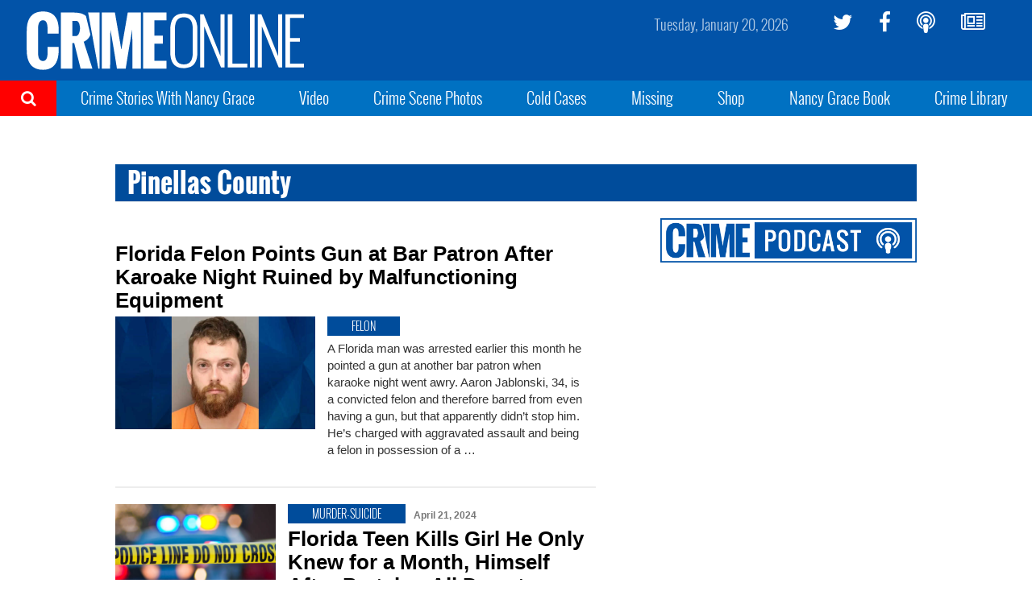

--- FILE ---
content_type: text/html; charset=UTF-8
request_url: https://www.crimeonline.com/tag/pinellas-county/
body_size: 12341
content:
<!DOCTYPE html>
<html lang="en-US" prefix="og: http://ogp.me/ns# fb: http://ogp.me/ns/fb# article: http://ogp.me/ns/article#" class="no-js">
<head>
<meta charset="UTF-8">
<meta name="viewport" content="width=device-width, initial-scale=1">
<script>(function(html){html.className = html.className.replace(/\bno-js\b/,'js')})(document.documentElement);</script>
<title>Pinellas County &#8211; Crime Online</title>
<meta name='robots' content='max-image-preview:large' />
	<style>img:is([sizes="auto" i], [sizes^="auto," i]) { contain-intrinsic-size: 3000px 1500px }</style>
	<meta name="description" content="Breaking crime news, cold cases, missing people, and more from Nancy Grace">
<link rel='dns-prefetch' href='//ajax.aspnetcdn.com' />
<link rel='dns-prefetch' href='//co-a2.freetls.fastly.net' />
<link rel='dns-prefetch' href='//a.pub.network' />
<link rel="alternate" type="application/rss+xml" title="Crime Online &raquo; Feed" href="https://www.crimeonline.com/feed/" />
<script>var _sf_startpt=(new Date()).getTime()</script>
<link rel="alternate" type="application/rss+xml" title="Crime Online &raquo; Pinellas County Tag Feed" href="https://www.crimeonline.com/tag/pinellas-county/feed/" />
<meta property="og:description" content="Breaking crime news, cold cases, missing people, and more from Nancy Grace" />
<meta property="og:image" content="https://co-a2.azureedge.net/co-static/images/co_540x540.jpg" />
<meta property="og:image:width" content="540" />
<meta property="og:image:height" content="540" />
<meta property="og:site_name" content="Crime Online" />
<meta property="og:title" content="Tag: Pinellas County" />
<meta property="og:type" content="article" />
<meta property="og:url" content="https://www.crimeonline.com/tag/pinellas-county/" />
<meta property="article:section" content="Pinellas County" />
<meta property="fb:app_id" content="412544895758327" />
<meta property="fb:pages" content="1789945571279023" />
<meta name="twitter:card" content="summary_large_image" />
<meta name="twitter:description" content="Breaking crime news, cold cases, missing people, and more from Nancy Grace" />
<meta name="twitter:image" content="https://co-a2.azureedge.net/co-static/images/co_540x540.jpg" />
<meta name="twitter:site" content="@crimeonlinenews" />
<meta name="twitter:title" content="Tag: Pinellas County" />
<link rel='stylesheet' id='wp-block-library-css' href='https://www.crimeonline.com/wp-includes/css/dist/block-library/style.min.css?ver=6.7.2' type='text/css' media='all' />
<style id='classic-theme-styles-inline-css' type='text/css'>
/*! This file is auto-generated */
.wp-block-button__link{color:#fff;background-color:#32373c;border-radius:9999px;box-shadow:none;text-decoration:none;padding:calc(.667em + 2px) calc(1.333em + 2px);font-size:1.125em}.wp-block-file__button{background:#32373c;color:#fff;text-decoration:none}
</style>
<style id='global-styles-inline-css' type='text/css'>
:root{--wp--preset--aspect-ratio--square: 1;--wp--preset--aspect-ratio--4-3: 4/3;--wp--preset--aspect-ratio--3-4: 3/4;--wp--preset--aspect-ratio--3-2: 3/2;--wp--preset--aspect-ratio--2-3: 2/3;--wp--preset--aspect-ratio--16-9: 16/9;--wp--preset--aspect-ratio--9-16: 9/16;--wp--preset--color--black: #000000;--wp--preset--color--cyan-bluish-gray: #abb8c3;--wp--preset--color--white: #ffffff;--wp--preset--color--pale-pink: #f78da7;--wp--preset--color--vivid-red: #cf2e2e;--wp--preset--color--luminous-vivid-orange: #ff6900;--wp--preset--color--luminous-vivid-amber: #fcb900;--wp--preset--color--light-green-cyan: #7bdcb5;--wp--preset--color--vivid-green-cyan: #00d084;--wp--preset--color--pale-cyan-blue: #8ed1fc;--wp--preset--color--vivid-cyan-blue: #0693e3;--wp--preset--color--vivid-purple: #9b51e0;--wp--preset--gradient--vivid-cyan-blue-to-vivid-purple: linear-gradient(135deg,rgba(6,147,227,1) 0%,rgb(155,81,224) 100%);--wp--preset--gradient--light-green-cyan-to-vivid-green-cyan: linear-gradient(135deg,rgb(122,220,180) 0%,rgb(0,208,130) 100%);--wp--preset--gradient--luminous-vivid-amber-to-luminous-vivid-orange: linear-gradient(135deg,rgba(252,185,0,1) 0%,rgba(255,105,0,1) 100%);--wp--preset--gradient--luminous-vivid-orange-to-vivid-red: linear-gradient(135deg,rgba(255,105,0,1) 0%,rgb(207,46,46) 100%);--wp--preset--gradient--very-light-gray-to-cyan-bluish-gray: linear-gradient(135deg,rgb(238,238,238) 0%,rgb(169,184,195) 100%);--wp--preset--gradient--cool-to-warm-spectrum: linear-gradient(135deg,rgb(74,234,220) 0%,rgb(151,120,209) 20%,rgb(207,42,186) 40%,rgb(238,44,130) 60%,rgb(251,105,98) 80%,rgb(254,248,76) 100%);--wp--preset--gradient--blush-light-purple: linear-gradient(135deg,rgb(255,206,236) 0%,rgb(152,150,240) 100%);--wp--preset--gradient--blush-bordeaux: linear-gradient(135deg,rgb(254,205,165) 0%,rgb(254,45,45) 50%,rgb(107,0,62) 100%);--wp--preset--gradient--luminous-dusk: linear-gradient(135deg,rgb(255,203,112) 0%,rgb(199,81,192) 50%,rgb(65,88,208) 100%);--wp--preset--gradient--pale-ocean: linear-gradient(135deg,rgb(255,245,203) 0%,rgb(182,227,212) 50%,rgb(51,167,181) 100%);--wp--preset--gradient--electric-grass: linear-gradient(135deg,rgb(202,248,128) 0%,rgb(113,206,126) 100%);--wp--preset--gradient--midnight: linear-gradient(135deg,rgb(2,3,129) 0%,rgb(40,116,252) 100%);--wp--preset--font-size--small: 13px;--wp--preset--font-size--medium: 20px;--wp--preset--font-size--large: 36px;--wp--preset--font-size--x-large: 42px;--wp--preset--spacing--20: 0.44rem;--wp--preset--spacing--30: 0.67rem;--wp--preset--spacing--40: 1rem;--wp--preset--spacing--50: 1.5rem;--wp--preset--spacing--60: 2.25rem;--wp--preset--spacing--70: 3.38rem;--wp--preset--spacing--80: 5.06rem;--wp--preset--shadow--natural: 6px 6px 9px rgba(0, 0, 0, 0.2);--wp--preset--shadow--deep: 12px 12px 50px rgba(0, 0, 0, 0.4);--wp--preset--shadow--sharp: 6px 6px 0px rgba(0, 0, 0, 0.2);--wp--preset--shadow--outlined: 6px 6px 0px -3px rgba(255, 255, 255, 1), 6px 6px rgba(0, 0, 0, 1);--wp--preset--shadow--crisp: 6px 6px 0px rgba(0, 0, 0, 1);}:where(.is-layout-flex){gap: 0.5em;}:where(.is-layout-grid){gap: 0.5em;}body .is-layout-flex{display: flex;}.is-layout-flex{flex-wrap: wrap;align-items: center;}.is-layout-flex > :is(*, div){margin: 0;}body .is-layout-grid{display: grid;}.is-layout-grid > :is(*, div){margin: 0;}:where(.wp-block-columns.is-layout-flex){gap: 2em;}:where(.wp-block-columns.is-layout-grid){gap: 2em;}:where(.wp-block-post-template.is-layout-flex){gap: 1.25em;}:where(.wp-block-post-template.is-layout-grid){gap: 1.25em;}.has-black-color{color: var(--wp--preset--color--black) !important;}.has-cyan-bluish-gray-color{color: var(--wp--preset--color--cyan-bluish-gray) !important;}.has-white-color{color: var(--wp--preset--color--white) !important;}.has-pale-pink-color{color: var(--wp--preset--color--pale-pink) !important;}.has-vivid-red-color{color: var(--wp--preset--color--vivid-red) !important;}.has-luminous-vivid-orange-color{color: var(--wp--preset--color--luminous-vivid-orange) !important;}.has-luminous-vivid-amber-color{color: var(--wp--preset--color--luminous-vivid-amber) !important;}.has-light-green-cyan-color{color: var(--wp--preset--color--light-green-cyan) !important;}.has-vivid-green-cyan-color{color: var(--wp--preset--color--vivid-green-cyan) !important;}.has-pale-cyan-blue-color{color: var(--wp--preset--color--pale-cyan-blue) !important;}.has-vivid-cyan-blue-color{color: var(--wp--preset--color--vivid-cyan-blue) !important;}.has-vivid-purple-color{color: var(--wp--preset--color--vivid-purple) !important;}.has-black-background-color{background-color: var(--wp--preset--color--black) !important;}.has-cyan-bluish-gray-background-color{background-color: var(--wp--preset--color--cyan-bluish-gray) !important;}.has-white-background-color{background-color: var(--wp--preset--color--white) !important;}.has-pale-pink-background-color{background-color: var(--wp--preset--color--pale-pink) !important;}.has-vivid-red-background-color{background-color: var(--wp--preset--color--vivid-red) !important;}.has-luminous-vivid-orange-background-color{background-color: var(--wp--preset--color--luminous-vivid-orange) !important;}.has-luminous-vivid-amber-background-color{background-color: var(--wp--preset--color--luminous-vivid-amber) !important;}.has-light-green-cyan-background-color{background-color: var(--wp--preset--color--light-green-cyan) !important;}.has-vivid-green-cyan-background-color{background-color: var(--wp--preset--color--vivid-green-cyan) !important;}.has-pale-cyan-blue-background-color{background-color: var(--wp--preset--color--pale-cyan-blue) !important;}.has-vivid-cyan-blue-background-color{background-color: var(--wp--preset--color--vivid-cyan-blue) !important;}.has-vivid-purple-background-color{background-color: var(--wp--preset--color--vivid-purple) !important;}.has-black-border-color{border-color: var(--wp--preset--color--black) !important;}.has-cyan-bluish-gray-border-color{border-color: var(--wp--preset--color--cyan-bluish-gray) !important;}.has-white-border-color{border-color: var(--wp--preset--color--white) !important;}.has-pale-pink-border-color{border-color: var(--wp--preset--color--pale-pink) !important;}.has-vivid-red-border-color{border-color: var(--wp--preset--color--vivid-red) !important;}.has-luminous-vivid-orange-border-color{border-color: var(--wp--preset--color--luminous-vivid-orange) !important;}.has-luminous-vivid-amber-border-color{border-color: var(--wp--preset--color--luminous-vivid-amber) !important;}.has-light-green-cyan-border-color{border-color: var(--wp--preset--color--light-green-cyan) !important;}.has-vivid-green-cyan-border-color{border-color: var(--wp--preset--color--vivid-green-cyan) !important;}.has-pale-cyan-blue-border-color{border-color: var(--wp--preset--color--pale-cyan-blue) !important;}.has-vivid-cyan-blue-border-color{border-color: var(--wp--preset--color--vivid-cyan-blue) !important;}.has-vivid-purple-border-color{border-color: var(--wp--preset--color--vivid-purple) !important;}.has-vivid-cyan-blue-to-vivid-purple-gradient-background{background: var(--wp--preset--gradient--vivid-cyan-blue-to-vivid-purple) !important;}.has-light-green-cyan-to-vivid-green-cyan-gradient-background{background: var(--wp--preset--gradient--light-green-cyan-to-vivid-green-cyan) !important;}.has-luminous-vivid-amber-to-luminous-vivid-orange-gradient-background{background: var(--wp--preset--gradient--luminous-vivid-amber-to-luminous-vivid-orange) !important;}.has-luminous-vivid-orange-to-vivid-red-gradient-background{background: var(--wp--preset--gradient--luminous-vivid-orange-to-vivid-red) !important;}.has-very-light-gray-to-cyan-bluish-gray-gradient-background{background: var(--wp--preset--gradient--very-light-gray-to-cyan-bluish-gray) !important;}.has-cool-to-warm-spectrum-gradient-background{background: var(--wp--preset--gradient--cool-to-warm-spectrum) !important;}.has-blush-light-purple-gradient-background{background: var(--wp--preset--gradient--blush-light-purple) !important;}.has-blush-bordeaux-gradient-background{background: var(--wp--preset--gradient--blush-bordeaux) !important;}.has-luminous-dusk-gradient-background{background: var(--wp--preset--gradient--luminous-dusk) !important;}.has-pale-ocean-gradient-background{background: var(--wp--preset--gradient--pale-ocean) !important;}.has-electric-grass-gradient-background{background: var(--wp--preset--gradient--electric-grass) !important;}.has-midnight-gradient-background{background: var(--wp--preset--gradient--midnight) !important;}.has-small-font-size{font-size: var(--wp--preset--font-size--small) !important;}.has-medium-font-size{font-size: var(--wp--preset--font-size--medium) !important;}.has-large-font-size{font-size: var(--wp--preset--font-size--large) !important;}.has-x-large-font-size{font-size: var(--wp--preset--font-size--x-large) !important;}
:where(.wp-block-post-template.is-layout-flex){gap: 1.25em;}:where(.wp-block-post-template.is-layout-grid){gap: 1.25em;}
:where(.wp-block-columns.is-layout-flex){gap: 2em;}:where(.wp-block-columns.is-layout-grid){gap: 2em;}
:root :where(.wp-block-pullquote){font-size: 1.5em;line-height: 1.6;}
</style>
<link rel='stylesheet' id='co-style-css' href='https://www.crimeonline.com/wp-content/themes/crimeonline/build/css/style-1.0.45.min.css' type='text/css' media='screen' />
<link rel='stylesheet' id='fs-cls-css' href='https://a.pub.network/crimeonline-com/cls.css' type='text/css' media='all' />
<link rel="https://api.w.org/" href="https://www.crimeonline.com/wp-json/" /><link rel="alternate" title="JSON" type="application/json" href="https://www.crimeonline.com/wp-json/wp/v2/tags/17954" /><link rel="icon" href="/favicon.ico">
<link rel="apple-touch-icon" href="https://co-a2.freetls.fastly.net/co-static/images/icons/apple-touch-icon.png">
<link rel="apple-touch-icon" sizes="120x120" href="https://co-a2.freetls.fastly.net/co-static/images/icons/apple-touch-icon-120x120.png">
<link rel="apple-touch-icon" sizes="152x152" href="https://co-a2.freetls.fastly.net/co-static/images/icons/apple-touch-icon-152x152.png">
<link rel="apple-touch-icon" sizes="180x180" href="https://co-a2.freetls.fastly.net/co-static/images/icons/apple-touch-icon.png">
<link rel="icon" type="image/png" href="https://co-a2.freetls.fastly.net/co-static/images/icons/favicon-16x16.png" sizes="16x16">
<link rel="icon" type="image/png" href="https://co-a2.freetls.fastly.net/co-static/images/icons/favicon-32x32.png" sizes="32x32">
<link rel="icon" type="image/png" href="https://co-a2.freetls.fastly.net/co-static/images/icons/favicon-57x57.png" sizes="57x57">
<link rel="icon" type="image/png" href="https://co-a2.freetls.fastly.net/co-static/images/icons/favicon-72x72.png" sizes="72x72">
<link rel="icon" type="image/svg+xml" href="https://co-a2.freetls.fastly.net/co-static/images/icons/crime_icon.svg" sizes="any">
<link rel="manifest" href="https://co-a2.freetls.fastly.net/co-static/images/icons/manifest.json">
<link rel="mask-icon" href="https://co-a2.freetls.fastly.net/co-static/images/icons/safari-pinned-tab.svg" color="#1093ff">
<meta name="theme-color" content="#ffffff">
		<style type="text/css" id="wp-custom-css">
			@media only screen and (min-width :768px) and (max-width:991px) {
 .ad.ad_no_tablet {
  display:none!important;
 }
}
body.page-id-175058 .widget_ads { display: none; }

@media (min-width:1200px) {
.home .left-column .widget_ads {
	margin-right: 30px;
}

.home .left-column .widget_ads {
	margin-left: 25%;
	padding-top: 30px;
}

}

.home .left-column .widget_ads .ad {
	margin: 0 auto;
}

.ad.leaderboard {
    height: 90px;
    max-height: 90px;
    width: 728px;
    max-width: 728px;
}

#widget-grid-large-banner-39.large-banner {
    text-align: center;
}

   
#pmLink {        
  visibility: hidden;               
  text-decoration: none;        
  cursor: pointer;        
  background: transparent;        
  border: none;    
	padding: 0;
}

#pmLink:hover {        
  visibility: visible;        
  /*color: grey;*/
}		</style>
		<link rel="preconnect" href="https://a.pub.network/" crossorigin />
<link rel="preconnect" href="https://b.pub.network/" crossorigin />
<link rel="preconnect" href="https://c.pub.network/" crossorigin />
<link rel="preconnect" href="https://d.pub.network/" crossorigin />
<link rel="preconnect" href="https://c.amazon-adsystem.com" crossorigin />
<link rel="preconnect" href="https://s.amazon-adsystem.com" crossorigin />
<link rel="preconnect" href="https://secure.quantserve.com/" crossorigin />
<link rel="preconnect" href="https://rules.quantcount.com/" crossorigin />
<link rel="preconnect" href="https://pixel.quantserve.com/" crossorigin />
<link rel="preconnect" href="https://cmp.quantcast.com/" crossorigin />
<link rel="preconnect" href="https://btloader.com/" crossorigin />
<link rel="preconnect" href="https://api.btloader.com/" crossorigin />
<link rel="preconnect" href="https://confiant-integrations.global.ssl.fastly.net" crossorigin />
<script data-cfasync="false" type="text/javascript">
  var freestar = freestar || {};
  freestar.queue = freestar.queue || [];
  freestar.config = freestar.config || {};
  freestar.config.enabled_slots = [];
  freestar.initCallback = function () { (freestar.config.enabled_slots.length === 0) ? freestar.initCallbackCalled = false : freestar.newAdSlots(freestar.config.enabled_slots) }
</script>
<script src="https://a.pub.network/crimeonline-com/pubfig.min.js" data-cfasync="false" async></script>
<script src="https://cdn.onesignal.com/sdks/OneSignalSDK.js" async=""></script>
<script>
  var OneSignal = window.OneSignal || [];
  OneSignal.push(function() {
    OneSignal.init({
      appId: "6c846e0e-4f68-458a-9d8f-6583f679c311",
    });
  });
</script>
</head>
<body class="archive tag tag-pinellas-county tag-17954">

  <div id="mobile-menu" class="mobile-menu">
    <ul id="mobile-menu-search" class="menu-search" style="background-color: red">
      <li><a href="https://www.crimeonline.com/?s"><i class="fa fa-search" aria-hidden="true"></i>&nbsp;&nbsp;Search</a></li>
    </ul>
    <ul id="menu-top-nav" class="menu"><li id="menu-item-2358" class="menu-item menu-item-type-post_type menu-item-object-page menu-item-2358"><a href="https://www.crimeonline.com/podcast/">Crime Stories With Nancy Grace</a></li>
<li id="menu-item-251464" class="menu-item menu-item-type-custom menu-item-object-custom menu-item-251464"><a href="https://youtube.com/@nancygrace">Video</a></li>
<li id="menu-item-91828" class="menu-item menu-item-type-taxonomy menu-item-object-category menu-item-91828"><a href="https://www.crimeonline.com/category/crime-scene-photos/">Crime Scene Photos</a></li>
<li id="menu-item-218" class="menu-item menu-item-type-taxonomy menu-item-object-category menu-item-218"><a href="https://www.crimeonline.com/category/cold-cases/">Cold Cases</a></li>
<li id="menu-item-222" class="menu-item menu-item-type-taxonomy menu-item-object-category menu-item-222"><a href="https://www.crimeonline.com/category/missing/">Missing</a></li>
<li id="menu-item-22087" class="menu-item menu-item-type-custom menu-item-object-custom menu-item-22087"><a href="https://www.richardsandsouthern.com/collections/nancy-grace">Shop</a></li>
<li id="menu-item-170077" class="menu-item menu-item-type-custom menu-item-object-custom menu-item-170077"><a href="http://www.nancygracebook.com">Nancy Grace Book</a></li>
<li id="menu-item-198883" class="menu-item menu-item-type-post_type_archive menu-item-object-book menu-item-198883"><a href="https://www.crimeonline.com/book/">Crime Library</a></li>
</ul>  </div><!-- .mobile-menu -->

  <div class="site-container" id="top">
    <header class="navbar container-fluid" id="site-header">

      <div class="row hidden-xs">

        <div class="logo-container col-xs-6">
          <a href="https://www.crimeonline.com/"><img src="https://co-a2.freetls.fastly.net/co-static/images/crime_online_logo_wide.svg" alt="Crime Online Logo"></a>
        </div>

        <ul id="menu-social" class="social-links hidden-xs col-sm-3 pull-right"><li id="menu-item-228" class="twitter menu-item menu-item-type-custom menu-item-object-custom menu-item-228"><a target="_blank" href="https://twitter.com/crimeonlinenews"><i class="fa fa-twitter" aria-hidden="true"></i></a></li>
<li id="menu-item-230" class="facebook menu-item menu-item-type-custom menu-item-object-custom menu-item-230"><a target="_blank" href="https://facebook.com/crimeonlinenews"><i class="fa fa-facebook" aria-hidden="true"></i></a></li>
<li id="menu-item-2300" class="menu-item menu-item-type-post_type menu-item-object-page menu-item-2300"><a href="https://www.crimeonline.com/podcast/"><i class="fa fa-podcast" aria-hidden="true"></i></a></li>
<li id="menu-item-2246" class="menu-item menu-item-type-custom menu-item-object-custom menu-item-2246"><a href="http://eepurl.com/gaAHmb"><i class="fa fa-newspaper-o" aria-hidden="true"></i></a></li>
</ul>
        <time class="current-date pull-right"></time>
        <a class="trigger visible-sm"></a>

      </div>

      <div class="row mobile-nav visible-xs">
          <a class="trigger"></a>
          <div class="logo-container col-xs-6 pull-right"><a href="https://www.crimeonline.com/"><img src="https://co-a2.freetls.fastly.net/co-static/images/crime_online_logo.svg" alt="Crime Online Logo"></a></div>
      </div>

    </header><!-- .navbar -->

    <div class="sub-nav hidden-sm hidden-xs">
      <div class="search-trigger">
        <i class="fa fa-search" aria-hidden="true"></i>
          <form role="search" method="get" class="search-form" action="https://www.crimeonline.com/">
            <label>
              <span class="screen-reader-text">Search for:</span>
              <input type="search" class="search-field" placeholder="Search" name="s">
            </label>
            <button type="submit" class="search-submit" value="Search"><i></i></button>
          </form>
          <div class="close-search"><i class="fa fa-times" aria-hidden="true"></i>Close Search</div>
      </div>
      <ul id="menu-top-nav-1" class="menu"><li class="menu-item menu-item-type-post_type menu-item-object-page menu-item-2358"><a href="https://www.crimeonline.com/podcast/">Crime Stories With Nancy Grace</a></li>
<li class="menu-item menu-item-type-custom menu-item-object-custom menu-item-251464"><a href="https://youtube.com/@nancygrace">Video</a></li>
<li class="menu-item menu-item-type-taxonomy menu-item-object-category menu-item-91828"><a href="https://www.crimeonline.com/category/crime-scene-photos/">Crime Scene Photos</a></li>
<li class="menu-item menu-item-type-taxonomy menu-item-object-category menu-item-218"><a href="https://www.crimeonline.com/category/cold-cases/">Cold Cases</a></li>
<li class="menu-item menu-item-type-taxonomy menu-item-object-category menu-item-222"><a href="https://www.crimeonline.com/category/missing/">Missing</a></li>
<li class="menu-item menu-item-type-custom menu-item-object-custom menu-item-22087"><a href="https://www.richardsandsouthern.com/collections/nancy-grace">Shop</a></li>
<li class="menu-item menu-item-type-custom menu-item-object-custom menu-item-170077"><a href="http://www.nancygracebook.com">Nancy Grace Book</a></li>
<li class="menu-item menu-item-type-post_type_archive menu-item-object-book menu-item-198883"><a href="https://www.crimeonline.com/book/">Crime Library</a></li>
</ul>
    </div><!-- .sub-nav -->

    <div class="below-nav widget-area">
	<section id="freestar-5" class="widget widget_freestar widget_ads">
<!-- Tag ID: crimeonline_leaderboard_atf |  -->
<div align="center" id="fs_crimeonline_leaderboard_atf" class="ad billboard expandable">
<script data-cfasync="false" type="text/javascript">
	freestar.config.enabled_slots.push({"placementName":"crimeonline_leaderboard_atf","slotId":"fs_crimeonline_leaderboard_atf"});
</script>
</div>
</section></div>

    <div class="page-wrap clearfix">
      <!--[if lt IE 10]>
      <p class="browserupgrade">You are using an <strong>outdated</strong> browser. Please <a href="https://browsehappy.com/">upgrade your browser</a> to improve your experience.</p>
      <![endif]-->
<!-- archive -->
<main id="main" class="main clearfix container" role="main">


	<header class="page-header clearfix ">
		<h1 class="page-title">Pinellas County</h1>	</header><!-- .page-header -->

	<section id="primary" class="content-area large-story-list clearfix">
	<!-- story-large -->
<article id="post-355893" class="story-large large-story post-355893 post type-post status-publish format-standard has-post-thumbnail hentry category-felon tag-aaron-jablonski tag-florida tag-pinellas-county role-editor">
<a href="https://www.crimeonline.com/2025/03/23/florida-felon-points-gun-at-bar-patron-after-karoake-night-ruined-by-malfunctioning-equipment/"><h3 class="title">Florida Felon Points Gun at Bar Patron After Karoake Night Ruined by Malfunctioning Equipment</h3></a>
<a href="https://www.crimeonline.com/2025/03/23/florida-felon-points-gun-at-bar-patron-after-karoake-night-ruined-by-malfunctioning-equipment/"><img width="800" height="450" src="https://co-a2.freetls.fastly.net/co-uploads/2025/03/aaron-jablonski-800x450.jpg" class="attachment-large_2x size-large_2x wp-post-image" alt="" decoding="async" fetchpriority="high" srcset="https://co-a2.freetls.fastly.net/co-uploads/2025/03/aaron-jablonski-800x450.jpg 800w, https://co-a2.freetls.fastly.net/co-uploads/2025/03/aaron-jablonski-400x225.jpg 400w" sizes="(max-width: 800px) 100vw, 800px" /></a>
<div class="article-info">
<div class="category-badge blue">Felon</div><div class="subheadline"><p>A Florida man was arrested earlier this month he pointed a gun at another bar patron when karaoke night went awry. Aaron Jablonski, 34, is a convicted felon and therefore barred from even having a gun, but that apparently didn&#8217;t stop him. He&#8217;s charged with aggravated assault and being a felon in possession of a &hellip;</p>
</div>
</div>
</article><!-- list -->
<article id="post-329739" class="list post-329739 post type-post status-publish format-image has-post-thumbnail hentry category-murder-suicide tag-florida tag-hector-pfeiffer tag-pinellas-county tag-sayuri-jade-ruiz post_format-post-format-image role-editor">
	<a href="https://www.crimeonline.com/2024/04/21/florida-teen-kills-girl-he-only-knew-for-a-month-himself-after-partying-all-day-at-house-where-he-was-dog-sitting/"><img width="800" height="545" src="https://co-a2.freetls.fastly.net/co-uploads/2023/07/shutterstock_56280433-800x545.jpg" class="attachment-medium_2x size-medium_2x wp-post-image" alt="crime tape" decoding="async" /></a>
	<div class="article-info">
		<div class="category-badge blue">Murder-Suicide</div>		<span class="date">April 21, 2024</span>
		<a href="https://www.crimeonline.com/2024/04/21/florida-teen-kills-girl-he-only-knew-for-a-month-himself-after-partying-all-day-at-house-where-he-was-dog-sitting/"><h3>Florida Teen Kills Girl He Only Knew for a Month, Himself After Partying All Day at House Where He Was Dog-Sitting</h3></a>
		<p>A 17-year-old boy shot and killed a 14-year-old girl and then himself at a house where he was dog-sitting Saturday evening. The Pinellas County Sheriff&#8217;s Office said that Hector Pfeiffer invited three other teens &#8212; two girls and an 18-year-old man &#8212; to the home of 26-year-old Derek Pobuta, where he was staying to watch &hellip;</p>
	</div>
</article><!-- list -->
<article id="post-319537" class="list post-319537 post type-post status-publish format-image has-post-thumbnail hentry category-shooting tag-abrielle-baldwin tag-darcus-coley tag-demarcus-coley tag-florida tag-pinellas-county post_format-post-format-image role-editor">
	<a href="https://www.crimeonline.com/2023/12/26/teen-boys-argue-over-gifts-on-christmas-eve-one-of-them-guns-down-older-sister/"><img width="800" height="545" src="https://co-a2.freetls.fastly.net/co-uploads/2023/12/coleys-and-baldwin-800x545.jpg" class="attachment-medium_2x size-medium_2x wp-post-image" alt="" decoding="async" /></a>
	<div class="article-info">
		<div class="category-badge blue">Shooting</div>		<span class="date">December 26, 2023</span>
		<a href="https://www.crimeonline.com/2023/12/26/teen-boys-argue-over-gifts-on-christmas-eve-one-of-them-guns-down-older-sister/"><h3>Teen Boys Argue Over Gifts on Christmas Eve, One of Them Guns Down Older Sister</h3></a>
		<p>Two teen brothers argued on Christmas Eve over how many gifts they were getting, and when their 23-year-old sister intervened, the youngest, 14, shot and killed her. His older brother, just 15, then shot the 14-year-old in the stomach, Bay News 9 reported. The younger boy was taken to a hospital, where he had surgery, &hellip;</p>
	</div>
</article><!-- list -->
<article id="post-312159" class="list post-312159 post type-post status-publish format-image has-post-thumbnail hentry category-road-rage tag-florida tag-howard-frankland-bridge tag-patrick-douglas-scruggs tag-pinellas-county tag-st-petersburg tag-tampa post_format-post-format-image role-editor">
	<a href="https://www.crimeonline.com/2023/09/30/former-federal-prosecutor-stabs-driver-in-florida-road-rage-incident/"><img width="800" height="545" src="https://co-a2.freetls.fastly.net/co-uploads/2023/09/scruggs-800x545.jpg" class="attachment-medium_2x size-medium_2x wp-post-image" alt="" decoding="async" loading="lazy" /></a>
	<div class="article-info">
		<div class="category-badge blue">Road Rage</div>		<span class="date">September 30, 2023</span>
		<a href="https://www.crimeonline.com/2023/09/30/former-federal-prosecutor-stabs-driver-in-florida-road-rage-incident/"><h3>Former Federal Prosecutor Stabs Driver in Florida Road Rage Incident</h3></a>
		<p>A former federal prosecutor has been charged in a bizarre road rage incident on a Florida bridge earlier this week. The Florida Highway Patrol said the incident snarled traffic on the Howard Frankland Bridge between Tampa and St. Petersburg for nearly three hours Tuesday morning, NBC News reported. Patrick Douglas Scruggs, 39, has been charged &hellip;</p>
	</div>
</article><!-- list -->
<article id="post-282457" class="list post-282457 post type-post status-publish format-image has-post-thumbnail hentry category-unsolved tag-florida tag-heather-strickland tag-pinellas-county post_format-post-format-image role-editor">
	<a href="https://www.crimeonline.com/2022/12/18/body-found-floating-in-gulf-of-mexico-identified-as-mother-of-5-going-through-a-tough-time/"><img width="800" height="545" src="https://co-a2.freetls.fastly.net/co-uploads/2022/12/heatherstrckland-800x545.jpg" class="attachment-medium_2x size-medium_2x wp-post-image" alt="" decoding="async" loading="lazy" /></a>
	<div class="article-info">
		<div class="category-badge blue">Unsolved</div>		<span class="date">December 18, 2022</span>
		<a href="https://www.crimeonline.com/2022/12/18/body-found-floating-in-gulf-of-mexico-identified-as-mother-of-5-going-through-a-tough-time/"><h3>Body Found Floating in Gulf of Mexico Identified as Mother of 5 Going Through a &#8216;Tough Time&#8217;</h3></a>
		<p>Investigators have identified the body of a Florida woman found last week wrapped in bedding and a plastic garbage bag, floating in the Gulf of Mexico. The FBI&#8217;s Tampa office said the woman was 34-year-old Heather Rose Strickland of Pinellas County, the Tampa Bay Times reported. The bureau said she&#8217;d lived in the area for &hellip;</p>
	</div>
</article><!-- list -->
<article id="post-280389" class="list post-280389 post type-post status-publish format-image has-post-thumbnail hentry category-attempted-murder tag-florida tag-lisa-rogers-eaton tag-michael-dougherty tag-pinellas-county post_format-post-format-image role-editor">
	<a href="https://www.crimeonline.com/2022/11/26/florida-woman-clings-to-life-after-shes-found-with-hatchet-in-her-head/"><img width="800" height="600" src="https://co-a2.freetls.fastly.net/co-uploads/2022/11/Screen-Shot-2022-11-26-at-3.18.16-PM-800x600.jpg" class="attachment-medium_2x size-medium_2x wp-post-image" alt="" decoding="async" loading="lazy" srcset="https://co-a2.freetls.fastly.net/co-uploads/2022/11/Screen-Shot-2022-11-26-at-3.18.16-PM-800x600.jpg 800w, https://co-a2.freetls.fastly.net/co-uploads/2022/11/Screen-Shot-2022-11-26-at-3.18.16-PM-400x300.jpg 400w" sizes="auto, (max-width: 800px) 100vw, 800px" /></a>
	<div class="article-info">
		<div class="category-badge blue">Attempted Murder</div>		<span class="date">November 26, 2022</span>
		<a href="https://www.crimeonline.com/2022/11/26/florida-woman-clings-to-life-after-shes-found-with-hatchet-in-her-head/"><h3>Florida Woman Clings to Life After She&#8217;s Found With Hatchet in Her Head</h3></a>
		<p>A Florida man has been charged with attempted murder after deputies found a woman on Tuesday with a hatchet buried in her head. Family members said Lisa Rogers Eaton&#8217;s injury is so severe that they have come to Florida to say their good-byes and support her husband&#8217;s decision to have her taken off life support. &hellip;</p>
	</div>
</article><!-- list -->
<article id="post-273989" class="list post-273989 post type-post status-publish format-image has-post-thumbnail hentry category-hit-and-run tag-florida tag-michael-hartwick tag-pinellas-county post_format-post-format-image role-author">
	<a href="https://www.tampabay.com/news/breaking-news/2022/09/23/pinellas-deputy-killed-hit-run-sheriff-says/#new_tab"><img width="800" height="545" src="https://co-a2.freetls.fastly.net/co-uploads/2022/09/Screen-Shot-2022-09-23-at-7.57.43-PM-800x545.jpg" class="attachment-medium_2x size-medium_2x wp-post-image" alt="" decoding="async" loading="lazy" /></a>
	<div class="article-info">
		<div class="category-badge blue">Hit-and-Run</div>		<span class="date">September 23, 2022</span>
		<a href="https://www.tampabay.com/news/breaking-news/2022/09/23/pinellas-deputy-killed-hit-run-sheriff-says/#new_tab"><h3>OFFICER DOWN: PINELLAS DEPUTY KILLED IN THE LINE OF DUTY BY HIT-AND-RUN</h3></a>
		<p>Pinella County Sheriff&#8217;s Deputy Michael Hartwick was struck and killed while directing traffic at a construction site Thursday night. He was hit by a front-end loader from the site, and the driver fled the scene.</p>
	</div>
</article><!-- list -->
<article id="post-271150" class="list post-271150 post type-post status-publish format-image has-post-thumbnail hentry category-drunk-drivers tag-amy-harrington tag-florida tag-pinellas-county post_format-post-format-image role-editor">
	<a href="https://www.crimeonline.com/2022/08/28/see-it-florida-woman-dances-through-field-sobriety-test/"><img width="800" height="556" src="https://co-a2.freetls.fastly.net/co-uploads/2022/08/Screen-Shot-2022-08-28-at-3.01.47-PM-800x556.jpg" class="attachment-medium_2x size-medium_2x wp-post-image" alt="" decoding="async" loading="lazy" /></a>
	<div class="article-info">
		<div class="category-badge blue">Drunk Drivers</div>		<span class="date">August 28, 2022</span>
		<a href="https://www.crimeonline.com/2022/08/28/see-it-florida-woman-dances-through-field-sobriety-test/"><h3>See It: Florida Woman Dances Through Field Sobriety Test</h3></a>
		<p>A Florida woman tried a few dance moves &#8212; specifically ballet and Irish folk dances &#8212; to get out of a DUI earlier this year. It didn&#8217;t work. The Pinellas County Sheriff&#8217;s Office released the video Friday of 38-year-old Amy Harrington&#8217;s attempts to take a roadside sobriety test after she rear-ended another vehicle just a &hellip;</p>
	</div>
</article><!-- list -->
<article id="post-234754" class="list post-234754 post type-post status-publish format-image has-post-thumbnail hentry category-weird-crime tag-dunedin tag-florida tag-jessica-smith tag-myles-abbott tag-pinellas-county post_format-post-format-image role-editor">
	<a href="https://www.crimeonline.com/2021/09/08/naked-woman-drives-golf-cart-into-armed-standoff-in-florida/"><img width="800" height="545" src="https://co-a2.freetls.fastly.net/co-uploads/2021/09/jessicasmith-800x545.jpg" class="attachment-medium_2x size-medium_2x wp-post-image" alt="" decoding="async" loading="lazy" /></a>
	<div class="article-info">
		<div class="category-badge blue">Weird Crime</div>		<span class="date">September 8, 2021</span>
		<a href="https://www.crimeonline.com/2021/09/08/naked-woman-drives-golf-cart-into-armed-standoff-in-florida/"><h3>Naked Woman Drives Golf Cart Into Armed Standoff in Florida</h3></a>
		<p>A naked woman drove a golf car through a the scene of a tense Florida standoff between Pinellas County deputies and an armed man on Sunday night. The Pinellas County Sheriff&#8217;s Department said it had been called to the scene in Dunedin shortly after 8 p.m. on a report of three suspicious males in the &hellip;</p>
	</div>
</article><!-- list -->
<article id="post-198549" class="list post-198549 post type-post status-publish format-image has-post-thumbnail hentry category-manslaughter tag-florida tag-gulfport tag-mathias-parkinson-freeman tag-pinellas-county tag-thomas-parkinson-freeman post_format-post-format-image role-editor">
	<a href="https://www.crimeonline.com/2020/10/21/adult-brother-shoots-kills-twin-while-both-are-playing-with-guns-cops/"><img width="800" height="545" src="https://co-a2.freetls.fastly.net/co-uploads/2020/10/thomasparkinsonfreeman-800x545.jpg" class="attachment-medium_2x size-medium_2x wp-post-image" alt="" decoding="async" loading="lazy" /></a>
	<div class="article-info">
		<div class="category-badge blue">Manslaughter</div>		<span class="date">October 21, 2020</span>
		<a href="https://www.crimeonline.com/2020/10/21/adult-brother-shoots-kills-twin-while-both-are-playing-with-guns-cops/"><h3>Adult brother shoots, kills twin while both are playing with guns: Cops</h3></a>
		<p>A 23-year-old Florida man has been charged with manslaughter after he accidentally shot his twin brother in the face, killing him. Gulfport police said that Mathias and Thomas Parkinson-Freeman, along with a mutual friend, were sitting in a 1995 Nissan Pathfinder, parked at the brothers&#8217; home. The three men were said to be talking and &hellip;</p>
	</div>
</article><!-- list -->
<article id="post-136231" class="list post-136231 post type-post status-publish format-image hentry category-family-crime tag-florida tag-linda-morgan tag-pinellas-county post_format-post-format-image role-editor">
	<a href="https://www.crimeonline.com/2019/05/26/woman-locked-up-for-calling-911-on-brother-whose-car-was-leaking-oil-on-her-driveway-cops/"><img src="https://co-a2.freetls.fastly.net/co-static/images/ph-large_2x.png" class="attachment-medium_2x size-medium_2x wp-post-image" alt="Woman locked up for calling 911 on brother whose car was leaking oil on her driveway: Cops" height="600" width="800">
</a>
	<div class="article-info">
		<div class="category-badge blue">Family Crime</div>		<span class="date">May 26, 2019</span>
		<a href="https://www.crimeonline.com/2019/05/26/woman-locked-up-for-calling-911-on-brother-whose-car-was-leaking-oil-on-her-driveway-cops/"><h3>Woman locked up for calling 911 on brother whose car was leaking oil on her driveway: Cops</h3></a>
		<p>Authorities in Florida say a woman has been arrested on suspicion of making a false 911 call after allegedly reporting her brother to authorities for allowing his car to leak oil on her driveway. According to WWLP, 55-year-old Linda Sue Morgan was arrested on Monday after reports indicate she called police dispatchers in the hopes &hellip;</p>
	</div>
</article><!-- list -->
<article id="post-134377" class="list post-134377 post type-post status-publish format-image hentry category-weird-crime tag-burger-king tag-florida tag-jeymie-wescott tag-largo tag-pinellas-county post_format-post-format-image role-editor">
	<a href="https://www.crimeonline.com/2019/05/11/woman-snarling-and-yelling-in-burger-king-restroom-had-7-syringes-hidden-in-a-very-private-place-cops-say/"><img src="https://co-a2.freetls.fastly.net/co-static/images/ph-large_2x.png" class="attachment-medium_2x size-medium_2x wp-post-image" alt="Woman &#8216;snarling and yelling&#8217; in Burger King restroom had 7 syringes hidden in a VERY private place, cops say" height="600" width="800">
</a>
	<div class="article-info">
		<div class="category-badge blue">Weird Crime</div>		<span class="date">May 11, 2019</span>
		<a href="https://www.crimeonline.com/2019/05/11/woman-snarling-and-yelling-in-burger-king-restroom-had-7-syringes-hidden-in-a-very-private-place-cops-say/"><h3>Woman &#8216;snarling and yelling&#8217; in Burger King restroom had 7 syringes hidden in a VERY private place, cops say</h3></a>
		<p>A Florida woman was arrested on suspicion of disorderly conduct at a fast food restaurant &#8212; but cops say that was just the beginning of her problems. Deputies from the Pinellas County Sheriff&#8217;s Office responded to the report of a woman &#8220;snarling and yelling&#8221; in the restroom of a Burger King in Largo. Upon arrival, &hellip;</p>
	</div>
</article>
	<nav class="navigation pagination" aria-label="Posts pagination">
		<h2 class="screen-reader-text">Posts pagination</h2>
		<div class="nav-links"><ul class='page-numbers'>
	<li><span aria-current="page" class="page-numbers current"><span class="meta-nav screen-reader-text">Page </span>1</span></li>
	<li><a class="page-numbers" href="https://www.crimeonline.com/tag/pinellas-county/page/2/"><span class="meta-nav screen-reader-text">Page </span>2</a></li>
	<li><a class="next page-numbers" href="https://www.crimeonline.com/tag/pinellas-county/page/2/"><i class="fa fa-chevron-right" aria-hidden="true"></i></a></li>
</ul>
</div>
	</nav>  </section><!-- #primary.content-area -->

  <!-- sidebar -->
	<aside id="secondary" class="sidebar sidebar-archive widget-area col-xs-12 col-sm-12 col-md-4">
		<section id="widget-art19-3" class="widget widget_podcast podcast-sidebar row"><div class="col-sm-12">
	<div class="heading"><img src="https://co-a2.freetls.fastly.net/co-static/images/crime_podcast_logo.png" alt="Crime Stories with Nancy Grace"></div>
	<iframe src="https://art19.com/shows/crime-stories-with-nancy-grace/embed?theme=light-blue&amp;playlist_type=playlist&amp;playlist_size=10" style="width: 100%; height: 705px; border: 0 none;" scrolling="no"></iframe>
</div></section><section id="widget-grid-cube-badge-7" class="widget cube-stories-large-text row"><div class="col-sm-12"><!-- cube-badge -->
<article id="post-376137" class="cube-badge post-376137 post type-post status-publish format-standard has-post-thumbnail hentry category-burglary tag-pennsylvania tag-william-gregory role-editor">
<a href="https://www.crimeonline.com/2026/01/19/fake-ice-agent-demands-paperwork-tries-to-steal-playstation/"><img width="800" height="545" src="https://co-a2.freetls.fastly.net/co-uploads/2023/07/shutterstock_56280433-800x545.jpg" class="attachment-medium_2x size-medium_2x wp-post-image" alt="crime tape" decoding="async" loading="lazy" /></a>
<div class="text-container">
	<div class="category-badge blue">Burglary</div>	<a href="https://www.crimeonline.com/2026/01/19/fake-ice-agent-demands-paperwork-tries-to-steal-playstation/"><div class="title">Fake ICE Agent Demands Paperwork, Tries to Steal PlayStation</div></a>
</div>
</article><!-- cube-badge -->
<article id="post-376113" class="cube-badge post-376113 post type-post status-publish format-standard has-post-thumbnail hentry category-crime-stories category-nancy-grace tag-oj-simpson tag-podcast role-author">
<a href="https://www.crimeonline.com/2026/01/19/killer-o-j-simpson-spied-on-my-sofa-sex-session-with-nicole/"><img width="800" height="600" src="https://co-a2.freetls.fastly.net/co-uploads/2026/01/AP24102535855340-800x600.jpg" class="attachment-medium_2x size-medium_2x wp-post-image" alt="" decoding="async" loading="lazy" srcset="https://co-a2.freetls.fastly.net/co-uploads/2026/01/AP24102535855340-800x600.jpg 800w, https://co-a2.freetls.fastly.net/co-uploads/2026/01/AP24102535855340-400x300.jpg 400w" sizes="auto, (max-width: 800px) 100vw, 800px" /></a>
<div class="text-container">
	<div class="category-badge blue">Crime Stories</div>	<a href="https://www.crimeonline.com/2026/01/19/killer-o-j-simpson-spied-on-my-sofa-sex-session-with-nicole/"><div class="title">KILLER O.J. SIMPSON SPIED ON MY SOFA SEX SESSION WITH NICOLE</div></a>
</div>
</article><!-- cube-badge -->
<article id="post-376122" class="cube-badge post-376122 post type-post status-publish format-standard has-post-thumbnail hentry category-unsolved tag-mollie-boone role-editor">
<a href="https://www.crimeonline.com/2026/01/19/fbi-leads-investigation-as-questions-loom-in-death-of-8-year-old-indigenous-girl-maleeka-boone/"><img width="800" height="529" src="https://co-a2.freetls.fastly.net/co-uploads/2026/01/Maleeka-Boone-800x529.jpg" class="attachment-medium_2x size-medium_2x wp-post-image" alt="" decoding="async" loading="lazy" /></a>
<div class="text-container">
	<div class="category-badge blue">Unsolved</div>	<a href="https://www.crimeonline.com/2026/01/19/fbi-leads-investigation-as-questions-loom-in-death-of-8-year-old-indigenous-girl-maleeka-boone/"><div class="title">FBI Leads Investigation As Questions Loom in Death of 8-Year-Old Indigenous Girl, Maleeka Boone</div></a>
</div>
</article></div></section><section id="text-10" class="widget widget_text row"><div class="col-sm-12">			<div class="textwidget"><div class="inline-signup clearfix"><div class="inline-signup-inner"><h4 class="screen-reader-text">Newsletter Signup</h4><p class="inline-signup-msg">Do you want to read more articles like this?</p><div class="signup-container"><div class="crime-logo"></div><div class="label-text">Updates</div><div class="nl-form"><div id="mc_embed_signup"><form action="//CrimeOnline.us14.list-manage.com/subscribe/post?u=f1682ce031fd414d08cc1d991&amp;id=279810d7c4" method="post" id="mc-embedded-subscribe-form" name="mc-embedded-subscribe-form25556" class="validate" target="_blank" novalidate=""><div id="mc_embed_signup_scroll-25556" class="nl-form__inner"><div class="mc-field-group"><label for="mce-EMAIL-25556" class="screen-reader-text">Email Address</label><input value="" name="EMAIL" class="required email" id="mce-EMAIL-25556" placeholder="Enter Email Address" type="email"></div><div id="mce-responses-25556" class="clear"><div class="response" id="mce-error-response" style="display:none"></div><div class="response" id="mce-success-response" style="display:none"></div></div><div style="position: absolute; left: -5000px;" aria-hidden="true"><input name="b_f1682ce031fd414d08cc1d991_279810d7c4" tabindex="-1" value="" type="text"></div><div class="clear nl-form__submit"><button type="submit" id="mc-embedded-subscribe-25556" class="button nl-form__submit-btn">Sign Up Now</button></div></div></form></div></div></div></div></div></div>
		</div></section><section id="custom_html-12" class="widget_text widget widget_custom_html row"><div class="widget_text col-sm-12"><div class="textwidget custom-html-widget"><script async src="//pagead2.googlesyndication.com/pagead/js/adsbygoogle.js"></script>
<!-- Top Banner -->
<ins class="adsbygoogle"
     style="display:block"
     data-ad-client="ca-pub-5753666292534209"
     data-ad-slot="2424896408"
     data-ad-format="auto"></ins>
<script>
(adsbygoogle = window.adsbygoogle || []).push({});
</script></div></div></section>	</aside><!-- .sidebar .widget-area -->

</main><!-- .site-main -->


    </div><!-- .page-wrap -->

    <footer class="site-ftr clearfix" id="site-footer">

        <div class="social-icons">
        <ul id="menu-social-1" class="social-links hidden-xs"><li class="twitter menu-item menu-item-type-custom menu-item-object-custom menu-item-228"><a target="_blank" href="https://twitter.com/crimeonlinenews"><i class="fa fa-twitter" aria-hidden="true"></i></a></li>
<li class="facebook menu-item menu-item-type-custom menu-item-object-custom menu-item-230"><a target="_blank" href="https://facebook.com/crimeonlinenews"><i class="fa fa-facebook" aria-hidden="true"></i></a></li>
<li class="menu-item menu-item-type-post_type menu-item-object-page menu-item-2300"><a href="https://www.crimeonline.com/podcast/"><i class="fa fa-podcast" aria-hidden="true"></i></a></li>
<li class="menu-item menu-item-type-custom menu-item-object-custom menu-item-2246"><a href="http://eepurl.com/gaAHmb"><i class="fa fa-newspaper-o" aria-hidden="true"></i></a></li>
</ul>        </div>

        <div class="category-links">
        <ul id="menu-categories" class="menu"><li id="menu-item-232" class="menu-item menu-item-type-custom menu-item-object-custom menu-item-has-children menu-item-232"><a>Categories</a>
<ul class="sub-menu">
	<li id="menu-item-233" class="menu-item menu-item-type-taxonomy menu-item-object-category menu-item-233"><a href="https://www.crimeonline.com/category/family-crime/">Family Crime</a></li>
	<li id="menu-item-235" class="menu-item menu-item-type-taxonomy menu-item-object-category menu-item-235"><a href="https://www.crimeonline.com/category/cold-cases/">Cold Cases</a></li>
	<li id="menu-item-236" class="menu-item menu-item-type-taxonomy menu-item-object-category menu-item-236"><a href="https://www.crimeonline.com/category/most-wanted/">Most Wanted</a></li>
	<li id="menu-item-239" class="menu-item menu-item-type-taxonomy menu-item-object-category menu-item-239"><a href="https://www.crimeonline.com/category/missing/">Missing</a></li>
</ul>
</li>
<li id="menu-item-1736" class="menu-item menu-item-type-custom menu-item-object-custom menu-item-has-children menu-item-1736"><a href="/"></a>
<ul class="sub-menu">
	<li id="menu-item-237" class="menu-item menu-item-type-taxonomy menu-item-object-category menu-item-237"><a href="https://www.crimeonline.com/category/white-collar-crime/">White Collar Crime</a></li>
	<li id="menu-item-243" class="menu-item menu-item-type-taxonomy menu-item-object-category menu-item-243"><a href="https://www.crimeonline.com/category/crime-library/">Crime Library</a></li>
	<li id="menu-item-242" class="menu-item menu-item-type-taxonomy menu-item-object-category menu-item-242"><a href="https://www.crimeonline.com/category/consumer/">Consumer</a></li>
	<li id="menu-item-240" class="menu-item menu-item-type-taxonomy menu-item-object-category menu-item-240"><a href="https://www.crimeonline.com/category/mugshots/">Mugshots</a></li>
	<li id="menu-item-241" class="menu-item menu-item-type-taxonomy menu-item-object-category menu-item-241"><a href="https://www.crimeonline.com/category/teacher-scandals/">Teacher Scandals</a></li>
</ul>
</li>
<li id="menu-item-1733" class="menu-item menu-item-type-custom menu-item-object-custom menu-item-has-children menu-item-1733"><a></a>
<ul class="sub-menu">
	<li id="menu-item-1729" class="menu-item menu-item-type-post_type menu-item-object-page menu-item-1729"><a href="https://www.crimeonline.com/about-crime-online/">About Crime Online</a></li>
	<li id="menu-item-2148" class="menu-item menu-item-type-post_type menu-item-object-page menu-item-2148"><a href="https://www.crimeonline.com/terms-of-service/">Terms of Service</a></li>
	<li id="menu-item-2149" class="menu-item menu-item-type-post_type menu-item-object-page menu-item-2149"><a href="https://www.crimeonline.com/privacy-policy/">Privacy Policy</a></li>
	<li id="menu-item-322198" class="menu-item menu-item-type-custom menu-item-object-custom menu-item-322198"><a><button id="pmLink">Privacy Manager</button></a></li>
</ul>
</li>
</ul>        </div><!-- .category-links -->

        <div class="logo-container">
          <a href="https://www.crimeonline.com/" rel="home"><img class="footer-logo" src="https://co-a2.freetls.fastly.net/co-static/images/crime_online_logo.svg"  alt="Crime Online Logo"></a>
        </div>

    </footer><!-- #site-footer -->

  </div><!-- .site-container -->

  <div id="wp_footer">
<script>var lbm_modal={"dispFreq":0.5,"dispRand":1,"dispVer":5};</script>
<style>.sidebar-lightbox.widget-area .widget-title{border:none;}.sidebar-lightbox.widget-area .modal{height:400px;margin-top:-200px;}</style>
<!-- sidebar-lightbox -->
<script defer type="text/javascript" src="https://ajax.aspnetcdn.com/ajax/jQuery/jquery-3.5.1.min.js" id="jquery-core-js"></script>
<script defer type="text/javascript" src="https://co-a2.freetls.fastly.net/co-static/js/app-1.0.45.min.js" id="app-js-js"></script>
<script type="text/javascript">
var _sf_async_config={"uid":60471,"domain":"crimeonline.com","sections":"Pinellas County","useCanonical":true};
(function(){
  function loadChartbeat() {
	window._sf_endpt=(new Date()).getTime();
	var e = document.createElement('script');
	e.setAttribute('language', 'javascript');
	e.setAttribute('type', 'text/javascript');
	e.setAttribute('src', '//static.chartbeat.com/js/chartbeat.js');
	document.body.appendChild(e);
  }
  var oldonload = window.onload;
  window.onload = (typeof window.onload != 'function') ?
	 loadChartbeat : function() { oldonload(); loadChartbeat(); };
})();
</script>
<script>
  (function(i,s,o,g,r,a,m){i['GoogleAnalyticsObject']=r;i[r]=i[r]||function(){
  (i[r].q=i[r].q||[]).push(arguments)},i[r].l=1*new Date();a=s.createElement(o),
  m=s.getElementsByTagName(o)[0];a.async=1;a.src=g;m.parentNode.insertBefore(a,m)
  })(window,document,'script','//www.google-analytics.com/analytics.js','ga');
  ga("create", "UA-85695779-1", "auto");
  ga("send", "pageview");
</script>
<!-- sidebar-footer -->
<div class="sidebar-footer">
    <section id="freestar-13" class="widget widget_freestar widget_ads">
<!-- Tag ID: crimeonline_1x1_bouncex |  -->
<div align="center" id="fs_crimeonline_1x1_bouncex" class="ad pixel">
<script data-cfasync="false" type="text/javascript">
	freestar.config.enabled_slots.push({"placementName":"crimeonline_1x1_bouncex","slotId":"fs_crimeonline_1x1_bouncex"});
</script>
</div>
</section></div>
  </div><!-- #wp_footer -->

</body>
</html>

--- FILE ---
content_type: text/html; charset=utf-8
request_url: https://www.google.com/recaptcha/api2/aframe
body_size: 263
content:
<!DOCTYPE HTML><html><head><meta http-equiv="content-type" content="text/html; charset=UTF-8"></head><body><script nonce="iA9ta6cgUGP-oroydTu7_A">/** Anti-fraud and anti-abuse applications only. See google.com/recaptcha */ try{var clients={'sodar':'https://pagead2.googlesyndication.com/pagead/sodar?'};window.addEventListener("message",function(a){try{if(a.source===window.parent){var b=JSON.parse(a.data);var c=clients[b['id']];if(c){var d=document.createElement('img');d.src=c+b['params']+'&rc='+(localStorage.getItem("rc::a")?sessionStorage.getItem("rc::b"):"");window.document.body.appendChild(d);sessionStorage.setItem("rc::e",parseInt(sessionStorage.getItem("rc::e")||0)+1);localStorage.setItem("rc::h",'1768881960903');}}}catch(b){}});window.parent.postMessage("_grecaptcha_ready", "*");}catch(b){}</script></body></html>

--- FILE ---
content_type: text/plain;charset=UTF-8
request_url: https://c.pub.network/v2/c
body_size: -113
content:
3d3d87cf-4fb2-42ce-a26a-33fd3e0b09b8

--- FILE ---
content_type: text/plain;charset=UTF-8
request_url: https://c.pub.network/v2/c
body_size: -265
content:
536ad5b3-004c-434d-baf9-56fee0e1600f